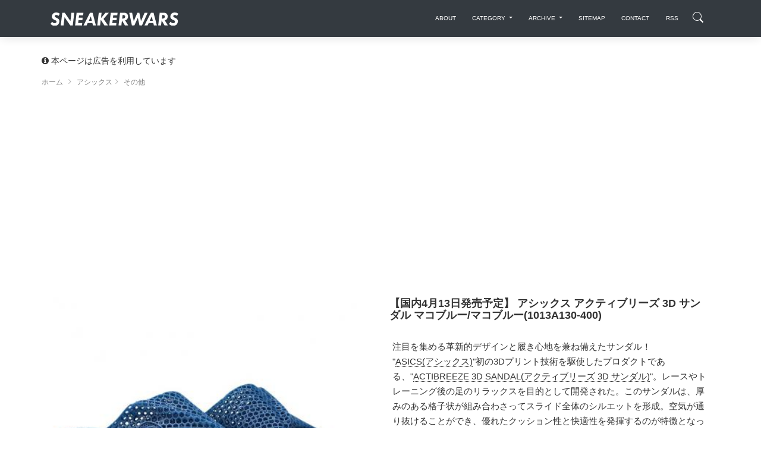

--- FILE ---
content_type: text/html; charset=utf-8
request_url: https://www.google.com/recaptcha/api2/aframe
body_size: 269
content:
<!DOCTYPE HTML><html><head><meta http-equiv="content-type" content="text/html; charset=UTF-8"></head><body><script nonce="bFjfZDUXFbKNela4x0ON5A">/** Anti-fraud and anti-abuse applications only. See google.com/recaptcha */ try{var clients={'sodar':'https://pagead2.googlesyndication.com/pagead/sodar?'};window.addEventListener("message",function(a){try{if(a.source===window.parent){var b=JSON.parse(a.data);var c=clients[b['id']];if(c){var d=document.createElement('img');d.src=c+b['params']+'&rc='+(localStorage.getItem("rc::a")?sessionStorage.getItem("rc::b"):"");window.document.body.appendChild(d);sessionStorage.setItem("rc::e",parseInt(sessionStorage.getItem("rc::e")||0)+1);localStorage.setItem("rc::h",'1769422595381');}}}catch(b){}});window.parent.postMessage("_grecaptcha_ready", "*");}catch(b){}</script></body></html>

--- FILE ---
content_type: application/javascript; charset=utf-8;
request_url: https://dalc.valuecommerce.com/vcid?_s=https%3A%2F%2Fsneakerwars.jp%2Fitems%2Fview%2F18971
body_size: 153
content:
vc_id_callback({"vcid":"XGev0FoTmZtH5gU0vXB7qJJBL-wjW-69ns5E9zRacV2tb7L__Rn8sg","vcpub":"0.991209","t":"69773f02"})